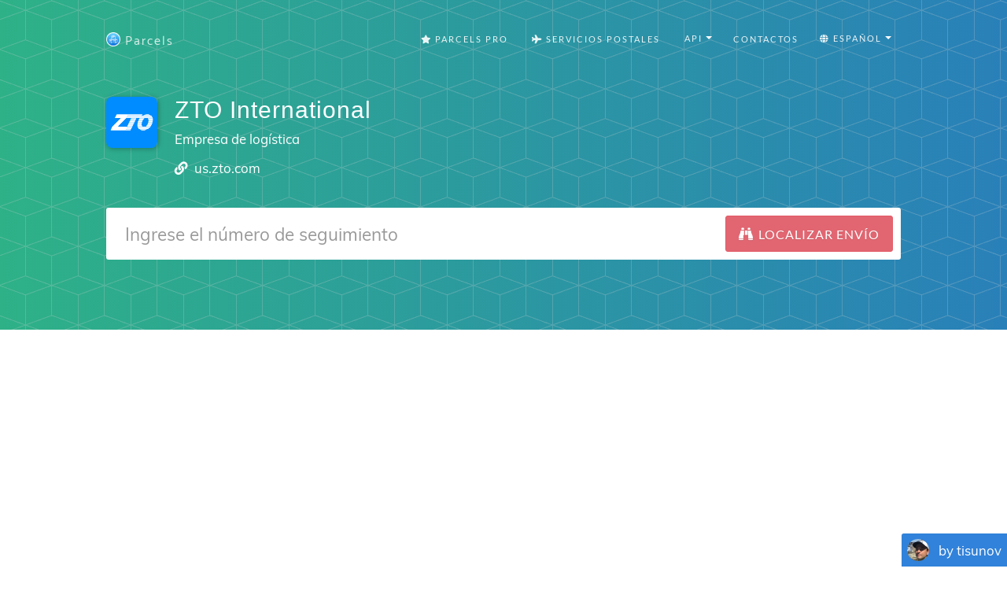

--- FILE ---
content_type: text/html; charset=utf-8
request_url: https://www.google.com/recaptcha/api2/aframe
body_size: 268
content:
<!DOCTYPE HTML><html><head><meta http-equiv="content-type" content="text/html; charset=UTF-8"></head><body><script nonce="nQ-VHbGQWV60OO7C0lIK1Q">/** Anti-fraud and anti-abuse applications only. See google.com/recaptcha */ try{var clients={'sodar':'https://pagead2.googlesyndication.com/pagead/sodar?'};window.addEventListener("message",function(a){try{if(a.source===window.parent){var b=JSON.parse(a.data);var c=clients[b['id']];if(c){var d=document.createElement('img');d.src=c+b['params']+'&rc='+(localStorage.getItem("rc::a")?sessionStorage.getItem("rc::b"):"");window.document.body.appendChild(d);sessionStorage.setItem("rc::e",parseInt(sessionStorage.getItem("rc::e")||0)+1);localStorage.setItem("rc::h",'1768751801710');}}}catch(b){}});window.parent.postMessage("_grecaptcha_ready", "*");}catch(b){}</script></body></html>

--- FILE ---
content_type: image/svg+xml
request_url: https://dvow0vltefbxy.cloudfront.net/assets/landing/carriers/zto-express-0996e826be81ca4f1af90a3f9cf0829b6e2943cbff03bb7ffa252496df0b9e69.svg
body_size: 7429
content:
<svg xmlns="http://www.w3.org/2000/svg" width="512" height="512" viewBox="0 0 512 512"><path fill="#008CFE" d="M512 472c0 22.094-17.906 40-40 40H40c-22.094 0-40-17.906-40-40V40C0 17.906 17.906 0 40 0h432c22.094 0 40 17.906 40 40v432z"/><path fill="#FDFDFE" d="M200.037 211.631c1.085.02 2.169.057 3.254.057 86.262.002 172.524 0 258.786-.001.475 0 .954-.048 1.423 0 1.118.114 1.299-.425.965-1.329-.61-1.649-1.323-3.266-1.831-4.945-.466-1.541-1.303-2.019-2.938-2.017-38.519.052-77.039.042-115.558.04-46.657-.002-93.315-.007-139.972-.011.456-1.939 1.756-3.506 2.367-5.376.202-.019.404-.055.606-.055 83.21 0 166.419.004 249.629-.006.49 0 1.085.312 1.522-.381-1.573-2.436-3.546-4.56-5.566-6.66-.972-1.01-1.993-1.378-3.392-1.376-26.38.038-52.761.139-79.14-.066-5.238-.041-9.91.551-13.833 4.239-.173.163-.447.219-1.14.543l2.11-4.67H211.03c.38-2.011 1.605-3.645 2.437-5.454.677.014 1.355.041 2.032.041 46.239.001 92.478-.084 138.716.132 4.561.021 7.115-1.135 8.475-5.419.646-2.035.898-1.957-1.357-1.957-47.527 0-95.054 0-142.581.005-.675 0-1.349.07-2.024.108-.336-.035-.671-.1-1.007-.101-36.359-.006-72.718.001-109.077-.038-1.234-.001-1.798.47-2.291 1.501-5.021 10.496-10.081 20.973-15.125 31.458-1.017 2.114-1.005 2.121 1.436 2.121 18.383.001 36.766-.003 55.149.017.674.001 1.445-.287 2.144.351-.366.419-.656.787-.982 1.119-12.448 12.68-24.901 25.355-37.349 38.036-15.488 15.777-30.971 31.56-46.466 47.331a9.872 9.872 0 0 0-1.873 2.625c-4.149 8.514-8.32 17.019-12.481 25.528-1.269 2.596-2.527 5.197-3.899 8.018h2.304c47.416 0 94.832 0 142.247-.006.673 0 1.346-.087 2.02-.133.741.044 1.482.127 2.223.127 14.497.008 28.997-.189 43.487.123 4.431.095 7.203-.834 8.538-5.308.699-2.343 1.029-2.246-1.372-2.247l-49.18-.005c.683-1.945 1.375-3.886 2.807-5.444 1.895.039 3.79.113 5.684.111 14.712-.019 29.425-.055 44.137-.078.741-.001 1.5.176 1.928-.705 1.201-2.476 2.423-4.941 3.783-7.707h-51.477c.408-2.016 1.541-3.7 2.497-5.465 14.848.021 29.696.059 44.544.047 2.353-.002 5.204.916 6.928-.366 1.697-1.263 2.207-4.068 3.37-6.122.864-1.527.705-1.95-1.174-1.941-17.017.079-34.033.08-51.05.086-30.985.01-61.971.008-92.956.011-.129-.854.635-1.134 1.075-1.584 20.31-20.791 40.637-41.566 60.952-62.353 7.947-8.139 15.875-16.299 23.815-24.449zm241.925 88.304h-2.422l-121.9-.002c-.678 0-1.36.041-2.034-.006-1.111-.078-1.259.363-.883 1.318.717 1.824 1.426 3.658 2.008 5.528.391 1.255 1.093 1.623 2.377 1.622 37.921-.03 75.842-.023 113.763-.022.808 0 1.614.09 2.268-.601 2.271-2.406 4.572-4.785 6.823-7.837zm-13.477 13.971H320.678c1.36 2.293 3.045 4.042 4.583 5.913 1.495 1.818 3.254 2.489 5.627 2.484 28.134-.067 56.268-.043 84.402-.041.744 0 1.495.06 2.169-.357 3.741-2.319 7.332-4.842 11.026-7.999zm-177.809-46.947c8.005 0 16.009-.03 24.013.031 1.261.01 1.986-.334 2.486-1.509.742-1.742 1.531-3.482 2.499-5.104.935-1.568.58-1.843-1.131-1.837-14.042.051-28.084.01-42.125.036-2.428.004-5.363-.922-7.146.37-1.756 1.272-2.309 4.159-3.494 6.28-.782 1.4-.544 1.776 1.088 1.763 7.936-.066 15.873-.031 23.81-.03zm-39.134 27.39c.933.442 1.748.26 2.53.261 13.825.014 27.65.023 41.475-.002 2.431-.004 5.373.911 7.153-.354 1.757-1.249 2.353-4.13 3.458-6.295.061-.12.11-.249.18-.363.666-1.083.459-1.486-.899-1.483-16.197.033-32.394.022-48.591.021-.608 0-1.288-.107-1.617.563-1.242 2.53-2.451 5.078-3.689 7.652zm6.64-13.566c16.974 0 33.581-.001 50.187.004.704 0 1.315-.035 1.683-.81 1.176-2.474 2.4-4.924 3.731-7.639h-2.29c-8.745 0-17.49.002-26.235 0-7.05-.002-14.1-.012-21.15-.007-.854.001-1.753-.181-2.254.895-1.136 2.437-2.345 4.84-3.672 7.557zm20.37-41.47h3.36c14.631 0 29.263-.107 43.891.084 3.135.041 5.09-.637 5.981-3.758.42-1.47 2.257-3.109 1.65-4.122-.744-1.241-2.95-.449-4.509-.453-14.834-.043-29.668-.023-44.502-.028-.946 0-1.852-.129-2.373 1.024-1.05 2.328-2.213 4.606-3.498 7.253zm48.674 5.534h-14.2c-11.786-.003-23.571-.011-35.357-.003-.776 0-1.704-.281-2.174.663-1.222 2.457-2.409 4.932-3.72 7.624h7.42c14.088.001 28.177.007 42.265-.014.732-.001 1.6.367 2.092-.707 1.12-2.443 2.342-4.839 3.674-7.563zm-41.866-19.348h2.53c14.244 0 28.492-.209 42.728.122 4.491.104 7.516-.697 8.67-5.345.143-.576.496-1.109.806-1.631.721-1.215.215-1.426-.976-1.424-16.143.026-32.286.018-48.429.023-.59 0-1.253-.159-1.6.556l-3.729 7.699zm115.756 69.122c-2.328-2.501-3.735-4.931-4.566-7.677-.221-.73-.745-.826-1.417-.825-13.832.015-27.664.026-41.495-.004-1.11-.002-1.423.386-1.312 1.421.202 1.881.333 3.769.507 5.653.112 1.215.847 1.447 1.969 1.438 5.695-.046 11.39-.009 17.085-.007 9.551.003 19.101.001 29.229.001zm37.544-.038c15.374 0 30.748.001 46.122-.003.523 0 1.111.181 1.49-.366 1.751-2.531 3.45-5.093 4.879-7.871-.341-.118-.462-.197-.582-.197-14.022-.007-28.043-.008-42.065-.01-.537 0-1.061-.058-1.473.447-2.441 2.992-5.325 5.508-8.371 8zm-70.373-69.088c14.675 0 28.976-.001 43.276.006.565 0 1.05-.074 1.456-.535 2.444-2.783 5.072-5.372 8.211-7.413-.164-.175-.204-.254-.244-.254-15.523-.023-31.046-.041-46.569-.06-.551-.001-1.033.039-1.407.583-1.639 2.39-3.189 4.83-4.723 7.673zm89.131-8.257c2.706 2.377 4.573 4.65 5.452 7.593.274.918 1.077.658 1.71.659 13.618.011 27.236-.005 40.854.034 1.214.004 1.773-.26 1.58-1.568-.247-1.672-.464-3.351-.594-5.035-.104-1.359-.704-1.73-2.065-1.719-8.265.07-16.531.036-24.797.036h-22.14zm-81.176 110.413c.069.652.445.677.731.827 7.565 3.972 15.76 5.803 24.16 6.369 12.501.842 24.888-.124 36.904-4.042 2.58-.841 5.193-1.625 8.084-3.154h-69.879zm37.825-143.52h68.552l-.001-.681c-22.854-9.747-45.71-8.017-68.551.681zm-40.424 96.655c6.571 0 13.141-.039 19.711.031 1.426.015 1.901-.364 1.763-1.819-.172-1.815-.164-3.653-.132-5.479.016-.893-.28-1.215-1.155-1.194-1.557.039-3.116.014-4.674.014-11.515 0-23.031.02-34.546-.027-1.315-.005-1.974.189-1.93 1.713.044 1.541-.167 3.098-.378 4.633-.226 1.641.28 2.2 2.035 2.17 6.434-.11 12.87-.044 19.306-.042zm77.79-.002c12.107 0 23.97.028 35.833-.024 2.337-.01 5.196.97 6.877-.449 1.637-1.382 2.122-4.129 3.112-6.278.028-.061.031-.135.064-.193.648-1.129.329-1.521-.97-1.518-13.087.028-26.174.021-39.261.006-.731-.001-1.275.105-1.651.843-1.253 2.461-2.565 4.89-4.004 7.613zm6.868-14.021c.238.082.365.164.491.164 13.353.015 26.706.012 40.059.055.971.003 1.298-.467 1.536-1.233.6-1.938 1.136-3.902 1.853-5.797.435-1.15.151-1.398-.981-1.396-13.015.021-26.029.013-39.044.008-.709 0-1.322.028-1.586.895-.745 2.445-1.548 4.872-2.328 7.304zm-83.8.196h17.061c3.774.001 3.773.002 4.502-3.61.227-1.125.357-2.283.714-3.366.438-1.326-.149-1.445-1.243-1.442-12.863.027-25.727.031-38.59.006-1.121-.002-1.724.248-1.898 1.49-.243 1.733-.644 3.452-1.094 5.146-.366 1.379-.098 1.837 1.458 1.814 6.361-.093 12.726-.039 19.09-.038zm111.168-35.922v.016c-6.648 0-13.296.034-19.943-.03-1.278-.012-1.646.328-1.534 1.602.149 1.684.155 3.392.074 5.083-.059 1.239.328 1.652 1.594 1.628 3.797-.073 7.597-.023 11.396-.023 9.09.001 18.18-.027 27.27.029 1.462.009 2.266-.195 2.171-1.93-.077-1.405.145-2.838.344-4.244.234-1.648-.278-2.205-2.041-2.175-6.442.111-12.887.044-19.331.044zm-124.026 7.959c.313.169.422.28.532.28 13.474.017 26.949.026 40.423.037.549 0 1.089.011 1.403-.576 1.33-2.48 2.666-4.956 4.001-7.437-.212-.116-.321-.229-.431-.229-13.745-.016-27.491-.021-41.236-.039-.673-.001-1.154.168-1.451.836-1.063 2.389-2.161 4.761-3.241 7.128zm100.824 14.135h35.384c6.806 0 6.806 0 7.566-6.855.007-.067.004-.138.024-.201.334-1.039-.14-1.249-1.102-1.247-13.067.022-26.133.027-39.2-.012-1.094-.003-1.433.524-1.576 1.402-.366 2.25-.715 4.503-1.096 6.913zm-82.207-8.294c-6.366 0-12.733.044-19.098-.036-1.319-.016-1.964.4-2.298 1.625a102.79 102.79 0 0 1-1.6 5.233c-.361 1.087-.22 1.507 1.099 1.502 12.868-.048 25.735-.042 38.603-.009 1.117.003 1.706-.25 1.988-1.433.391-1.637.895-3.274 1.589-4.803.746-1.644.563-2.149-1.388-2.115-6.297.108-12.597.04-18.895.036z"/><path fill="#FFF" d="M204.53 308.302c-.957 1.765-2.089 3.449-2.497 5.465-1.99 2.484-2.983 5.45-4.054 8.378-1.432 1.559-2.123 3.5-2.807 5.444-1.554 2.274-2.726 4.741-3.696 7.31-.673.046-1.346.133-2.02.133-47.416.007-94.832.006-142.247.006h-2.304c1.371-2.821 2.629-5.422 3.899-8.018 4.161-8.509 8.331-17.013 12.481-25.528a9.872 9.872 0 0 1 1.873-2.625c15.495-15.771 30.977-31.554 46.466-47.331 12.448-12.68 24.901-25.355 37.349-38.036.326-.332.616-.7.982-1.119-.699-.638-1.47-.351-2.144-.351-18.383-.02-36.766-.016-55.149-.017-2.441 0-2.453-.007-1.436-2.121 5.043-10.485 10.104-20.962 15.125-31.458.493-1.031 1.057-1.502 2.291-1.501 36.359.038 72.718.032 109.077.038.336 0 .671.066 1.006.1l-3.26 7.089c-.832 1.809-2.056 3.443-2.437 5.454-1.885 2.605-2.86 5.694-4.496 8.432-.61 1.871-1.91 3.438-2.367 5.376-1.806 2.519-2.737 5.478-4.127 8.207-7.939 8.15-15.868 16.311-23.82 24.448-20.315 20.787-40.642 41.562-60.952 62.353-.44.451-1.203.73-1.076 1.583.651.547 1.43.299 2.149.3 29.467.013 58.935.01 88.402.01.677 0 1.357.036 2.032-.009 1.206-.079 1.423.359.898 1.415-1.08 2.176-2.098 4.381-3.141 6.573z"/><path fill="#FFF" d="M200.037 211.631c1.39-2.728 2.321-5.687 4.127-8.207 46.657.004 93.315.009 139.972.011 38.519.002 77.039.011 115.558-.04 1.635-.002 2.472.476 2.938 2.017.508 1.679 1.221 3.296 1.831 4.945.335.904.153 1.442-.965 1.329-.47-.048-.948 0-1.423 0-86.262.002-172.524.003-258.786.001-1.083 0-2.168-.037-3.252-.056zM206.531 198.047c1.636-2.738 2.611-5.827 4.496-8.432h146.299l-2.11 4.67c.693-.324.967-.38 1.14-.543 3.923-3.688 8.595-4.28 13.833-4.239 26.379.206 52.76.105 79.14.066 1.399-.002 2.42.366 3.392 1.376 2.02 2.1 3.993 4.224 5.566 6.66-.437.693-1.032.381-1.522.381-83.21.009-166.419.006-249.629.006-.201 0-.403.036-.605.055zM213.464 184.161l3.26-7.089c.675-.038 1.35-.108 2.025-.108 47.527-.005 95.054-.005 142.581-.005 2.255 0 2.003-.078 1.357 1.957-1.36 4.284-3.914 5.441-8.475 5.419-46.238-.216-92.477-.131-138.716-.132-.677 0-1.355-.027-2.032-.042zM441.962 299.935c-2.25 3.052-4.551 5.431-6.824 7.836-.653.692-1.459.601-2.268.601-37.921-.001-75.842-.008-113.763.022-1.284.001-1.986-.367-2.377-1.622-.582-1.87-1.291-3.703-2.008-5.528-.376-.956-.228-1.397.883-1.318.675.047 1.356.006 2.034.006l121.9.002 2.423.001zM428.485 313.906c-3.694 3.158-7.285 5.68-11.026 7.998-.673.417-1.424.358-2.169.357-28.134-.002-56.268-.025-84.402.041-2.374.006-4.132-.666-5.627-2.484-1.538-1.871-3.224-3.62-4.583-5.913l107.807.001zM204.53 308.302c1.043-2.192 2.062-4.396 3.141-6.57.525-1.057.308-1.495-.898-1.415-.675.044-1.354.009-2.032.009-29.467 0-58.935.003-88.402-.01-.719 0-1.498.247-2.149-.3 30.987-.002 61.972 0 92.957-.01 17.017-.006 34.034-.006 51.05-.086 1.879-.009 2.038.414 1.174 1.941-1.162 2.054-1.672 4.859-3.37 6.122-1.724 1.283-4.574.365-6.928.366-14.848.012-29.696-.026-44.543-.047zM197.978 322.145c1.071-2.928 2.064-5.895 4.054-8.378h51.477c-1.359 2.766-2.581 5.231-3.783 7.707-.427.881-1.186.704-1.928.705-14.712.022-29.425.058-44.137.078-1.893.001-3.788-.073-5.683-.112zM250.676 266.959c-7.937 0-15.874-.036-23.81.029-1.632.013-1.87-.363-1.088-1.763 1.185-2.121 1.738-5.008 3.494-6.28 1.783-1.292 4.718-.365 7.146-.37 14.042-.026 28.084.016 42.125-.036 1.711-.006 2.066.269 1.131 1.837-.968 1.622-1.757 3.362-2.499 5.104-.5 1.175-1.225 1.519-2.486 1.509-8.004-.06-16.009-.03-24.013-.03zM211.542 294.349c1.238-2.575 2.447-5.122 3.69-7.653.329-.67 1.009-.563 1.617-.563 16.197.001 32.394.012 48.591-.021 1.359-.003 1.565.4.899 1.483-.07.115-.119.243-.18.363-1.105 2.165-1.702 5.046-3.458 6.295-1.78 1.265-4.722.35-7.153.354-13.825.025-27.65.016-41.475.002-.784 0-1.598.182-2.531-.26zM218.182 280.783c1.326-2.717 2.536-5.12 3.671-7.557.501-1.075 1.4-.894 2.254-.895 7.05-.005 14.1.006 21.15.007 8.745.002 17.49 0 26.235 0h2.29c-1.331 2.715-2.555 5.165-3.731 7.639-.368.774-.978.81-1.683.81-16.605-.005-33.211-.004-50.186-.004zM238.552 239.313c1.285-2.646 2.448-4.925 3.499-7.253.52-1.153 1.427-1.024 2.373-1.024 14.834.005 29.668-.015 44.502.028 1.559.004 3.765-.787 4.509.453.607 1.012-1.231 2.652-1.65 4.122-.891 3.121-2.846 3.799-5.981 3.758-14.628-.191-29.26-.084-43.891-.084h-3.361zM287.226 244.847c-1.331 2.723-2.553 5.12-3.674 7.562-.493 1.074-1.36.706-2.092.707-14.088.021-28.177.015-42.265.014h-7.42c1.311-2.693 2.498-5.167 3.72-7.624.47-.944 1.397-.662 2.174-.663 11.786-.007 23.571 0 35.357.003 4.601.002 9.202.001 14.2.001zM245.36 225.499l3.73-7.699c.347-.715 1.01-.556 1.6-.556 16.143-.005 32.286.003 48.429-.023 1.191-.002 1.697.209.976 1.424-.309.521-.663 1.055-.806 1.631-1.154 4.649-4.179 5.45-8.67 5.345-14.236-.331-28.485-.122-42.728-.122h-2.531zM361.116 294.621c-10.128 0-19.678.002-29.229-.001-5.695-.002-11.391-.039-17.085.007-1.122.009-1.857-.223-1.969-1.438-.173-1.884-.304-3.772-.507-5.653-.111-1.035.202-1.424 1.312-1.421 13.832.03 27.664.019 41.495.004.672-.001 1.196.095 1.417.825.831 2.746 2.238 5.176 4.566 7.677zM398.66 294.583c3.047-2.492 5.93-5.007 8.37-8 .412-.505.935-.447 1.473-.447 14.022.003 28.043.003 42.065.01.12 0 .241.078.582.197-1.429 2.778-3.128 5.34-4.879 7.871-.379.547-.967.366-1.49.366-15.374.003-30.747.003-46.121.003zM191.476 334.899c.97-2.569 2.142-5.036 3.696-7.31l49.18.005c2.401 0 2.071-.096 1.372 2.247-1.335 4.474-4.108 5.404-8.538 5.308-14.49-.312-28.991-.115-43.487-.123-.742 0-1.483-.082-2.223-.127zM328.287 225.495c1.534-2.843 3.084-5.283 4.723-7.673.374-.544.855-.584 1.407-.583 15.523.019 31.046.037 46.569.06.04 0 .079.079.244.254-3.139 2.041-5.766 4.63-8.211 7.413-.405.461-.89.536-1.456.535-14.301-.007-28.601-.006-43.276-.006zM417.418 217.238h22.14c8.266 0 16.532.035 24.797-.036 1.361-.012 1.961.36 2.065 1.719.13 1.684.347 3.363.594 5.035.193 1.308-.366 1.572-1.58 1.568-13.618-.039-27.236-.023-40.854-.034-.633-.001-1.435.26-1.71-.659-.879-2.943-2.746-5.216-5.452-7.593zM336.242 327.651h69.878c-2.89 1.529-5.504 2.312-8.084 3.154-12.016 3.918-24.403 4.884-36.904 4.042-8.4-.566-16.594-2.397-24.16-6.369-.285-.15-.661-.175-.73-.827zM374.067 184.131c22.841-8.698 45.697-10.427 68.552-.681l.001.681h-68.553zM333.643 280.785c-6.435-.001-12.871-.067-19.304.043-1.755.03-2.261-.529-2.035-2.17.211-1.535.422-3.093.378-4.633-.043-1.524.616-1.718 1.93-1.713 11.515.047 23.031.027 34.546.027 1.558 0 3.117.025 4.674-.014.875-.022 1.17.3 1.155 1.194-.032 1.826-.04 3.664.132 5.479.138 1.455-.337 1.834-1.763 1.819-6.572-.07-13.143-.031-19.713-.032zM411.433 280.784c1.439-2.723 2.751-5.152 4.004-7.612.376-.738.92-.844 1.651-.843 13.087.014 26.174.021 39.261-.006 1.299-.003 1.618.389.97 1.518-.033.057-.036.131-.064.193-.99 2.148-1.475 4.895-3.112 6.278-1.681 1.419-4.541.439-6.877.449-11.863.051-23.726.023-35.833.023zM418.301 266.763c.78-2.432 1.583-4.859 2.328-7.304.264-.867.878-.896 1.586-.895 13.015.005 26.029.013 39.044-.008 1.132-.002 1.417.246.981 1.396-.717 1.895-1.253 3.859-1.853 5.797-.237.767-.565 1.237-1.536 1.233-13.353-.043-26.706-.04-40.059-.055-.126 0-.253-.082-.491-.164zM334.501 266.958c-6.364 0-12.729-.054-19.091.038-1.556.023-1.824-.435-1.458-1.814.45-1.694.851-3.413 1.094-5.146.174-1.242.778-1.492 1.898-1.49 12.863.025 25.727.021 38.59-.006 1.094-.002 1.681.116 1.243 1.442-.357 1.082-.487 2.24-.714 3.366-.728 3.611-.728 3.61-4.502 3.61h-17.06zM445.669 231.037c6.444 0 12.89.067 19.332-.044 1.763-.03 2.275.527 2.041 2.175-.2 1.405-.421 2.838-.344 4.244.095 1.735-.709 1.939-2.171 1.93-9.09-.056-18.18-.028-27.27-.029-3.799 0-7.598-.05-11.396.023-1.266.024-1.653-.389-1.594-1.628.08-1.691.075-3.398-.074-5.083-.113-1.274.255-1.615 1.534-1.602 6.647.064 13.295.03 19.943.03l-.001-.016zM321.643 238.996c1.08-2.366 2.178-4.739 3.242-7.127.297-.668.778-.837 1.451-.836 13.745.018 27.491.023 41.236.039.109 0 .219.112.431.229-1.335 2.48-2.672 4.956-4.001 7.437-.315.587-.854.576-1.403.576-13.474-.011-26.949-.02-40.423-.037-.111-.001-.22-.112-.533-.281zM422.467 253.131c.381-2.41.73-4.663 1.097-6.914.143-.877.482-1.405 1.576-1.402 13.066.04 26.133.035 39.2.012.962-.002 1.435.208 1.102 1.247-.02.063-.017.134-.024.201-.76 6.855-.76 6.855-7.566 6.855h-33.107l-2.278.001zM340.26 244.839c6.298.002 12.598.07 18.895-.039 1.951-.034 2.134.471 1.388 2.115-.694 1.529-1.199 3.167-1.589 4.803-.282 1.184-.871 1.436-1.988 1.433a6132.491 6132.491 0 0 0-38.603.009c-1.319.005-1.46-.415-1.099-1.502a101.788 101.788 0 0 0 1.6-5.233c.335-1.225.98-1.641 2.298-1.625 6.365.081 12.732.037 19.098.039z"/></svg>

--- FILE ---
content_type: image/svg+xml
request_url: https://dvow0vltefbxy.cloudfront.net/assets/landing/es/app-store-badge-ff496c9c90216f0f065120b8f52ea6d1b0b618c00aaac03d30c3ecc1b13ce3b2.svg
body_size: 4391
content:
<?xml version="1.0" encoding="utf-8"?>
<!-- Generator: Adobe Illustrator 16.0.0, SVG Export Plug-In . SVG Version: 6.00 Build 0)  -->
<!DOCTYPE svg PUBLIC "-//W3C//DTD SVG 1.1//EN" "http://www.w3.org/Graphics/SVG/1.1/DTD/svg11.dtd">
<svg version="1.1" id="ES_Download_on_the" xmlns="http://www.w3.org/2000/svg" xmlns:xlink="http://www.w3.org/1999/xlink" x="0px"
	 y="0px" width="135px" height="40px" viewBox="0 0 135 40" enable-background="new 0 0 135 40" xml:space="preserve">
<g>
	<path fill="#000000" d="M130.197,40H4.729C2.122,40,0,37.872,0,35.267V4.726C0,2.12,2.122,0,4.729,0h125.468
		C132.803,0,135,2.12,135,4.726v30.541C135,37.872,132.803,40,130.197,40L130.197,40z"/>
	<path d="M134.032,35.268c0,2.116-1.714,3.83-3.834,3.83H4.729c-2.119,0-3.839-1.714-3.839-3.83V4.725
		c0-2.115,1.72-3.835,3.839-3.835h125.468c2.121,0,3.834,1.72,3.834,3.835L134.032,35.268L134.032,35.268z"/>
	<g>
		<g>
			<path fill="#FFFFFF" d="M30.128,19.784c-0.029-3.223,2.639-4.791,2.761-4.864c-1.511-2.203-3.853-2.504-4.676-2.528
				c-1.967-0.207-3.875,1.177-4.877,1.177c-1.022,0-2.565-1.157-4.228-1.123c-2.14,0.033-4.142,1.272-5.24,3.196
				c-2.266,3.923-0.576,9.688,1.595,12.859c1.086,1.553,2.355,3.287,4.016,3.226c1.625-0.067,2.232-1.036,4.193-1.036
				c1.943,0,2.513,1.036,4.207,0.997c1.744-0.028,2.842-1.56,3.89-3.127c1.255-1.78,1.759-3.533,1.779-3.623
				C33.507,24.924,30.161,23.647,30.128,19.784z"/>
			<path fill="#FFFFFF" d="M26.928,10.306c0.874-1.093,1.472-2.58,1.306-4.089c-1.265,0.056-2.847,0.875-3.758,1.944
				c-0.806,0.942-1.526,2.486-1.34,3.938C24.557,12.205,26.016,11.382,26.928,10.306z"/>
		</g>
	</g>
	<g>
		<path fill="#FFFFFF" d="M53.645,31.504h-2.271l-1.244-3.909h-4.324l-1.185,3.909h-2.211l4.284-13.308h2.646L53.645,31.504z
			 M49.755,25.955L48.63,22.48c-0.119-0.355-0.342-1.191-0.671-2.507h-0.04c-0.131,0.566-0.342,1.402-0.632,2.507l-1.105,3.475
			H49.755z"/>
		<path fill="#FFFFFF" d="M64.662,26.588c0,1.632-0.441,2.922-1.323,3.869c-0.79,0.843-1.771,1.264-2.942,1.264
			c-1.264,0-2.172-0.454-2.725-1.362h-0.04v5.055h-2.132V25.067c0-1.026-0.027-2.079-0.079-3.159h1.875l0.119,1.521h0.04
			c0.711-1.146,1.79-1.718,3.238-1.718c1.132,0,2.077,0.447,2.833,1.342C64.284,23.949,64.662,25.127,64.662,26.588z M62.49,26.666
			c0-0.934-0.21-1.704-0.632-2.31c-0.461-0.632-1.08-0.948-1.856-0.948c-0.526,0-1.004,0.176-1.431,0.523
			c-0.428,0.35-0.708,0.807-0.839,1.373c-0.066,0.264-0.099,0.48-0.099,0.65v1.6c0,0.698,0.214,1.287,0.642,1.768
			s0.984,0.721,1.668,0.721c0.803,0,1.428-0.31,1.875-0.928C62.266,28.496,62.49,27.68,62.49,26.666z"/>
		<path fill="#FFFFFF" d="M75.699,26.588c0,1.632-0.441,2.922-1.324,3.869c-0.789,0.843-1.77,1.264-2.941,1.264
			c-1.264,0-2.172-0.454-2.724-1.362H68.67v5.055h-2.132V25.067c0-1.026-0.027-2.079-0.079-3.159h1.875l0.119,1.521h0.04
			c0.71-1.146,1.789-1.718,3.238-1.718c1.131,0,2.076,0.447,2.834,1.342C75.32,23.949,75.699,25.127,75.699,26.588z M73.527,26.666
			c0-0.934-0.211-1.704-0.633-2.31c-0.461-0.632-1.078-0.948-1.855-0.948c-0.527,0-1.004,0.176-1.432,0.523
			c-0.428,0.35-0.707,0.807-0.838,1.373c-0.065,0.264-0.099,0.48-0.099,0.65v1.6c0,0.698,0.214,1.287,0.64,1.768
			c0.428,0.48,0.984,0.721,1.67,0.721c0.803,0,1.428-0.31,1.875-0.928C73.303,28.496,73.527,27.68,73.527,26.666z"/>
		<path fill="#FFFFFF" d="M88.039,27.772c0,1.132-0.393,2.053-1.182,2.764c-0.867,0.777-2.074,1.165-3.625,1.165
			c-1.432,0-2.58-0.276-3.449-0.829l0.494-1.777c0.936,0.566,1.963,0.85,3.082,0.85c0.803,0,1.428-0.182,1.877-0.544
			c0.447-0.362,0.67-0.848,0.67-1.454c0-0.54-0.184-0.995-0.553-1.364c-0.367-0.369-0.98-0.712-1.836-1.029
			c-2.33-0.869-3.494-2.142-3.494-3.816c0-1.094,0.408-1.991,1.225-2.689c0.814-0.699,1.9-1.048,3.258-1.048
			c1.211,0,2.217,0.211,3.02,0.632l-0.533,1.738c-0.75-0.408-1.598-0.612-2.547-0.612c-0.75,0-1.336,0.185-1.756,0.553
			c-0.355,0.329-0.533,0.73-0.533,1.205c0,0.526,0.203,0.961,0.611,1.303c0.355,0.316,1,0.658,1.936,1.027
			c1.145,0.461,1.986,1,2.527,1.618C87.77,26.081,88.039,26.852,88.039,27.772z"/>
		<path fill="#FFFFFF" d="M95.088,23.508h-2.35v4.659c0,1.185,0.414,1.777,1.244,1.777c0.381,0,0.697-0.033,0.947-0.099l0.059,1.619
			c-0.42,0.157-0.973,0.236-1.658,0.236c-0.842,0-1.5-0.257-1.975-0.77c-0.473-0.514-0.711-1.376-0.711-2.587v-4.837h-1.4v-1.6h1.4
			v-1.757l2.094-0.632v2.389h2.35V23.508z"/>
		<path fill="#FFFFFF" d="M105.691,26.627c0,1.475-0.422,2.686-1.264,3.633c-0.883,0.975-2.055,1.461-3.516,1.461
			c-1.408,0-2.529-0.467-3.365-1.401s-1.254-2.113-1.254-3.534c0-1.487,0.43-2.705,1.293-3.652c0.861-0.948,2.023-1.422,3.484-1.422
			c1.408,0,2.541,0.467,3.396,1.402C105.283,24.021,105.691,25.192,105.691,26.627z M103.479,26.696
			c0-0.885-0.189-1.644-0.572-2.277c-0.447-0.766-1.086-1.148-1.914-1.148c-0.857,0-1.508,0.383-1.955,1.148
			c-0.383,0.634-0.572,1.405-0.572,2.317c0,0.885,0.189,1.644,0.572,2.276c0.461,0.766,1.105,1.148,1.936,1.148
			c0.814,0,1.453-0.39,1.914-1.168C103.281,28.347,103.479,27.58,103.479,26.696z"/>
		<path fill="#FFFFFF" d="M112.621,23.783c-0.211-0.039-0.436-0.059-0.672-0.059c-0.75,0-1.33,0.283-1.738,0.85
			c-0.355,0.5-0.533,1.132-0.533,1.895v5.035h-2.131l0.02-6.574c0-1.106-0.027-2.113-0.08-3.021h1.857l0.078,1.836h0.059
			c0.225-0.631,0.58-1.139,1.066-1.52c0.475-0.343,0.988-0.514,1.541-0.514c0.197,0,0.375,0.014,0.533,0.039V23.783z"/>
		<path fill="#FFFFFF" d="M122.156,26.252c0,0.382-0.025,0.704-0.078,0.967h-6.396c0.025,0.948,0.334,1.673,0.928,2.173
			c0.539,0.447,1.236,0.671,2.092,0.671c0.947,0,1.811-0.151,2.588-0.454l0.334,1.48c-0.908,0.396-1.98,0.593-3.217,0.593
			c-1.488,0-2.656-0.438-3.506-1.313c-0.848-0.875-1.273-2.05-1.273-3.524c0-1.447,0.395-2.652,1.186-3.613
			c0.828-1.026,1.947-1.539,3.355-1.539c1.383,0,2.43,0.513,3.141,1.539C121.873,24.047,122.156,25.055,122.156,26.252z
			 M120.123,25.699c0.014-0.632-0.125-1.178-0.414-1.639c-0.369-0.593-0.936-0.889-1.699-0.889c-0.697,0-1.264,0.289-1.697,0.869
			c-0.355,0.461-0.566,1.014-0.631,1.658H120.123z"/>
	</g>
	<g>
		<g>
			<path fill="#FFFFFF" d="M48.236,7.077l-0.233,0.837c-0.362-0.168-0.775-0.252-1.241-0.252c-0.705,0-1.265,0.214-1.679,0.643
				c-0.439,0.448-0.659,1.075-0.659,1.879c0,0.772,0.204,1.378,0.611,1.816c0.407,0.438,0.973,0.657,1.697,0.657
				c0.511,0,0.94-0.081,1.29-0.243l0.185,0.828c-0.389,0.186-0.941,0.278-1.659,0.278c-0.982,0-1.762-0.288-2.338-0.863
				c-0.595-0.595-0.892-1.403-0.892-2.425c0-1.047,0.323-1.888,0.97-2.522c0.627-0.607,1.438-0.912,2.435-0.912
				C47.381,6.798,47.886,6.891,48.236,7.077z"/>
			<path fill="#FFFFFF" d="M54.027,11.037c0,0.725-0.207,1.319-0.621,1.785c-0.434,0.479-1.009,0.718-1.727,0.718
				c-0.692,0-1.243-0.229-1.654-0.689c-0.41-0.459-0.615-1.038-0.615-1.736c0-0.73,0.211-1.329,0.635-1.794s0.994-0.698,1.712-0.698
				c0.692,0,1.248,0.229,1.669,0.688C53.826,9.757,54.027,10.333,54.027,11.037z M52.94,11.071c0-0.435-0.094-0.808-0.281-1.119
				c-0.22-0.376-0.533-0.564-0.94-0.564c-0.421,0-0.741,0.188-0.961,0.564c-0.188,0.311-0.281,0.69-0.281,1.138
				c0,0.435,0.094,0.808,0.281,1.119c0.227,0.376,0.543,0.564,0.951,0.564c0.4,0,0.714-0.191,0.94-0.574
				C52.843,11.882,52.94,11.506,52.94,11.071z"/>
			<path fill="#FFFFFF" d="M59.662,13.433h-1.048v-2.7c0-0.832-0.316-1.248-0.95-1.248c-0.311,0-0.562,0.114-0.757,0.343
				c-0.193,0.229-0.291,0.499-0.291,0.808v2.796h-1.048v-3.366c0-0.414-0.013-0.863-0.038-1.349h0.921L56.5,9.456h0.029
				c0.122-0.229,0.304-0.418,0.543-0.569c0.284-0.176,0.602-0.265,0.95-0.265c0.44,0,0.806,0.142,1.097,0.427
				c0.362,0.349,0.543,0.87,0.543,1.562V13.433z"/>
			<path fill="#FFFFFF" d="M64.386,12.079c0,0.438-0.161,0.79-0.484,1.055s-0.77,0.397-1.339,0.397c-0.537,0-0.992-0.107-1.367-0.32
				l0.223-0.776c0.362,0.22,0.747,0.33,1.154,0.33c0.537,0,0.805-0.197,0.805-0.592c0-0.174-0.058-0.318-0.174-0.432
				c-0.117-0.113-0.324-0.225-0.621-0.334c-0.841-0.311-1.261-0.763-1.261-1.358c0-0.407,0.155-0.747,0.465-1.019
				c0.311-0.271,0.722-0.407,1.232-0.407c0.466,0,0.863,0.095,1.193,0.285L63.989,9.66c-0.304-0.181-0.624-0.271-0.96-0.271
				c-0.22,0-0.392,0.052-0.515,0.155c-0.122,0.104-0.184,0.235-0.184,0.397c0,0.161,0.064,0.293,0.193,0.396
				c0.11,0.097,0.323,0.203,0.641,0.319C63.979,10.966,64.386,11.44,64.386,12.079z"/>
			<path fill="#FFFFFF" d="M66.996,13.433h-1.048V8.719h1.048V13.433z M67.898,6.74l-1.174,1.406h-0.728l0.834-1.406H67.898z"/>
			<path fill="#FFFFFF" d="M72.99,8.719c-0.027,0.382-0.039,0.828-0.039,1.339v2.696c0,1.015-0.227,1.727-0.68,2.134
				c-0.414,0.375-0.996,0.562-1.746,0.562c-0.652,0-1.18-0.123-1.581-0.369l0.243-0.805c0.395,0.239,0.84,0.359,1.338,0.359
				c0.926,0,1.387-0.498,1.387-1.494v-0.456h-0.02c-0.291,0.479-0.752,0.718-1.387,0.718c-0.568,0-1.037-0.216-1.406-0.65
				c-0.369-0.433-0.552-0.983-0.552-1.649c0-0.756,0.213-1.368,0.64-1.833c0.395-0.433,0.875-0.65,1.445-0.65
				c0.641,0,1.1,0.249,1.377,0.747h0.02l0.039-0.65H72.99z M71.902,11.416v-0.834c0-0.317-0.098-0.588-0.297-0.815
				c-0.197-0.227-0.459-0.339-0.783-0.339c-0.357,0-0.652,0.148-0.883,0.446c-0.23,0.298-0.346,0.695-0.346,1.193
				c0,0.453,0.107,0.818,0.322,1.096c0.221,0.304,0.523,0.456,0.906,0.456c0.232,0,0.443-0.069,0.627-0.208
				c0.186-0.139,0.318-0.328,0.395-0.567C71.883,11.726,71.902,11.583,71.902,11.416z"/>
			<path fill="#FFFFFF" d="M78.887,13.433h-0.922l-0.059-0.718h-0.02c-0.33,0.55-0.828,0.825-1.494,0.825
				c-0.465,0-0.836-0.146-1.115-0.437c-0.33-0.356-0.494-0.893-0.494-1.61V8.719h1.047v2.6c0,0.906,0.311,1.358,0.932,1.358
				c0.467,0,0.789-0.226,0.971-0.679c0.045-0.116,0.068-0.249,0.068-0.398V8.719h1.047v3.356
				C78.848,12.521,78.861,12.974,78.887,13.433z"/>
			<path fill="#FFFFFF" d="M84.592,10.853c0,0.188-0.014,0.346-0.039,0.475H81.41c0.012,0.466,0.164,0.821,0.455,1.067
				c0.266,0.22,0.607,0.33,1.027,0.33c0.467,0,0.891-0.074,1.271-0.223l0.164,0.728c-0.445,0.194-0.973,0.291-1.58,0.291
				c-0.73,0-1.305-0.215-1.723-0.645c-0.416-0.43-0.625-1.007-0.625-1.731c0-0.711,0.193-1.303,0.582-1.775
				c0.408-0.504,0.957-0.756,1.648-0.756c0.68,0,1.193,0.252,1.543,0.756C84.451,9.77,84.592,10.265,84.592,10.853z M83.592,10.582
				c0.006-0.311-0.062-0.579-0.203-0.805C83.207,9.485,82.93,9.34,82.555,9.34c-0.344,0-0.621,0.142-0.836,0.427
				c-0.174,0.227-0.277,0.498-0.309,0.815H83.592z"/>
			<path fill="#FFFFFF" d="M87.16,13.433h-1.047V6.556h1.047V13.433z"/>
			<path fill="#FFFFFF" d="M93.33,11.037c0,0.725-0.207,1.319-0.621,1.785c-0.434,0.479-1.01,0.718-1.727,0.718
				c-0.693,0-1.244-0.229-1.654-0.689c-0.41-0.459-0.615-1.038-0.615-1.736c0-0.73,0.211-1.329,0.635-1.794s0.994-0.698,1.711-0.698
				c0.693,0,1.248,0.229,1.67,0.688C93.129,9.757,93.33,10.333,93.33,11.037z M92.242,11.071c0-0.435-0.094-0.808-0.281-1.119
				c-0.219-0.376-0.533-0.564-0.939-0.564c-0.422,0-0.742,0.188-0.961,0.564c-0.188,0.311-0.281,0.69-0.281,1.138
				c0,0.435,0.094,0.808,0.281,1.119c0.227,0.376,0.543,0.564,0.951,0.564c0.4,0,0.713-0.191,0.939-0.574
				C92.146,11.882,92.242,11.506,92.242,11.071z"/>
			<path fill="#FFFFFF" d="M101.584,10.853c0,0.188-0.014,0.346-0.039,0.475h-3.143c0.014,0.466,0.164,0.821,0.455,1.067
				c0.266,0.22,0.609,0.33,1.029,0.33c0.465,0,0.889-0.074,1.271-0.223l0.164,0.728c-0.447,0.194-0.973,0.291-1.582,0.291
				c-0.73,0-1.305-0.215-1.721-0.645c-0.418-0.43-0.625-1.007-0.625-1.731c0-0.711,0.193-1.303,0.582-1.775
				c0.406-0.504,0.955-0.756,1.648-0.756c0.678,0,1.193,0.252,1.541,0.756C101.445,9.77,101.584,10.265,101.584,10.853z
				 M100.584,10.582c0.008-0.311-0.061-0.579-0.203-0.805c-0.182-0.291-0.459-0.437-0.834-0.437c-0.342,0-0.621,0.142-0.834,0.427
				c-0.174,0.227-0.277,0.498-0.311,0.815H100.584z"/>
			<path fill="#FFFFFF" d="M107.199,13.433h-1.047v-2.7c0-0.832-0.316-1.248-0.951-1.248c-0.311,0-0.562,0.114-0.756,0.343
				s-0.291,0.499-0.291,0.808v2.796h-1.049v-3.366c0-0.414-0.012-0.863-0.037-1.349h0.92l0.049,0.737h0.029
				c0.123-0.229,0.305-0.418,0.543-0.569c0.285-0.176,0.602-0.265,0.951-0.265c0.439,0,0.805,0.142,1.096,0.427
				c0.363,0.349,0.543,0.87,0.543,1.562V13.433z"/>
			<path fill="#FFFFFF" d="M115.756,10.853c0,0.188-0.014,0.346-0.039,0.475h-3.143c0.012,0.466,0.164,0.821,0.455,1.067
				c0.266,0.22,0.607,0.33,1.027,0.33c0.467,0,0.891-0.074,1.271-0.223l0.164,0.728c-0.445,0.194-0.973,0.291-1.58,0.291
				c-0.73,0-1.305-0.215-1.723-0.645c-0.416-0.43-0.625-1.007-0.625-1.731c0-0.711,0.193-1.303,0.582-1.775
				c0.408-0.504,0.957-0.756,1.648-0.756c0.68,0,1.193,0.252,1.543,0.756C115.615,9.77,115.756,10.265,115.756,10.853z
				 M114.756,10.582c0.006-0.311-0.062-0.579-0.203-0.805c-0.182-0.291-0.459-0.437-0.834-0.437c-0.344,0-0.621,0.142-0.836,0.427
				c-0.174,0.227-0.277,0.498-0.309,0.815H114.756z"/>
			<path fill="#FFFFFF" d="M118.326,13.433h-1.049V6.556h1.049V13.433z"/>
		</g>
	</g>
</g>
</svg>


--- FILE ---
content_type: application/javascript; charset=utf-8
request_url: https://fundingchoicesmessages.google.com/f/AGSKWxUIVYNFO-QviRAa0ftfBHsJ6YKOPHyw8px162Kbu6hL3IXMr-chGl5uC8t4rzpW0gF9SKG4Im3O7d0szgRV5TnQ0e1638iiR--X4fZcJjKiJ1XZXY5B2fxyMJNX9iFmOZ5N5donJ7uXjngJlG5k1Rbwd6EfnPKT4RmS93FVwHdjLRhAT0MXfQemPrS0/_/adforge./adtitle./indexwaterad./adblock.gif?/ads?id=
body_size: -1290
content:
window['65cf93a4-1dde-42f3-bae1-149ec498b885'] = true;